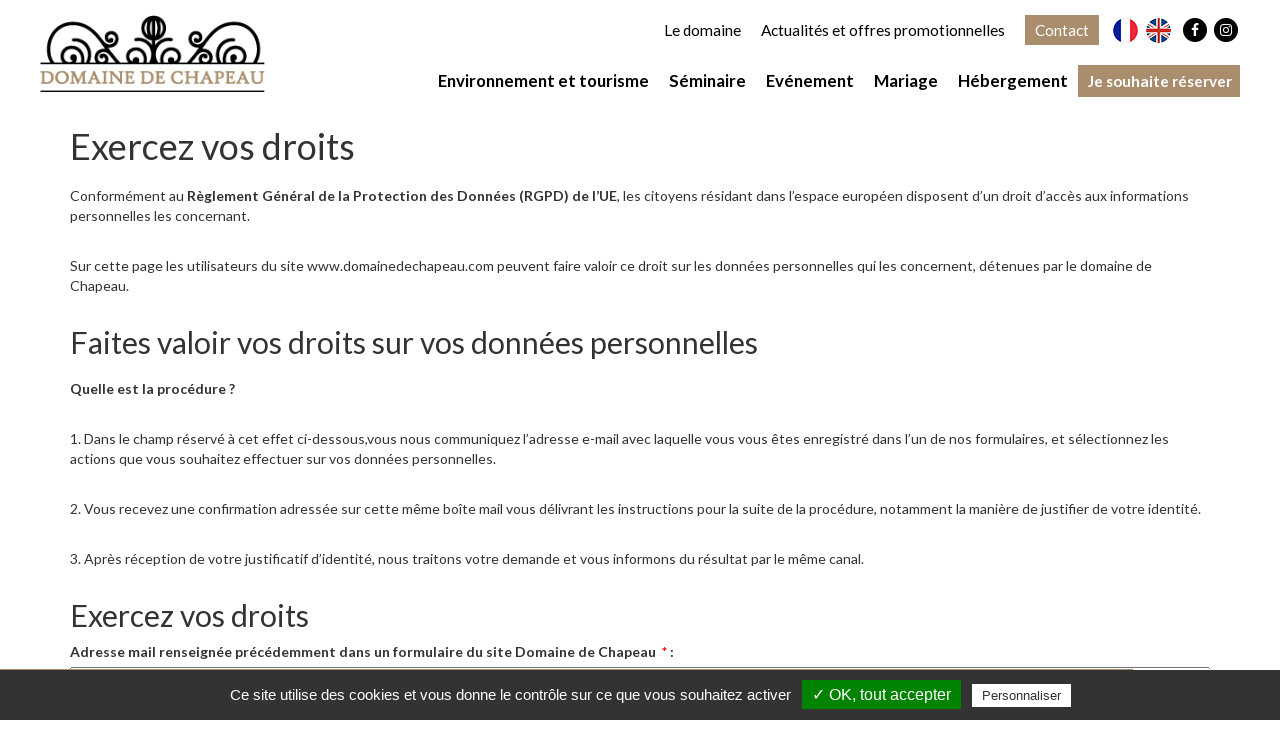

--- FILE ---
content_type: text/html; charset=utf-8
request_url: https://www.domainedechapeau.com/exercez-vos-droits/
body_size: 4615
content:
<!DOCTYPE html>
<html xmlns="http://www.w3.org/1999/xhtml" xml:lang="fr" lang="fr">
	<head>
		<meta name="viewport" content="width=device-width, initial-scale=1">
			<title>Exercez vos droits  | Domaine de Chapeau</title>
			
			<link rel="stylesheet" type="text/css" href="/modeles/fr/domaineDeChapeau/css/styles.css?mtime=1554902698" media="screen" title="Normal" /><link rel="stylesheet" type="text/css" href="/core/2.16y/css_public/fr/DefaultSkins1.5/css/print.css?mtime=1634904493" media="print" title="Normal" /><link rel="stylesheet" type="text/css" href="/common_scripts/tarteaucitron/1.2/css/tarteaucitron.css" media="screen" title="Normal" /><link rel="alternate" type="application/rss+xml" href="https://www.domainedechapeau.com/exercez-vos-droits/33-feedcomments-rss2.0.rdf" title="rss feed" />
			<script src="/script-jquery-2.1.3" type="text/javascript"></script>
<script src="/script-jquery-migrate" type="text/javascript"></script>
<script src="/script-jquery-stars" type="text/javascript"></script>
<script src="/core/2.16y/js/wom.js" type="text/javascript"></script>
<script src="/common_scripts/tarteaucitron/1.2/tarteaucitron.js" type="text/javascript"></script>
<script src="/common_scripts/tarteaucitron/1.2/header.js" type="text/javascript"></script>
			<link rel="amphtml" href="/exercez-vos-droits/?amp=1" /><meta property="twitter:title" content="Exercez vos droits" />
<meta property="og:title" content="Exercez vos droits" />
<meta property="name" content="Exercez vos droits" />
<meta property="og:url" content="https://www.domainedechapeau.com/exercez-vos-droits/" />
<meta property="url" content="https://www.domainedechapeau.com/exercez-vos-droits/" />
<meta property="og:type" content="article" />
<meta property="fb:pages" content="" /><link rel="canonical" href="https://www.domainedechapeau.com/exercez-vos-droits/" />
		<meta http-equiv="Content-Type" content="application/xhtml+xml; charset=utf-8" />
		
		<link href="https://fonts.googleapis.com/css?family=Lato:300,400,700" rel="stylesheet" />
		<link href="/scripts/slick/slick.css" rel="stylesheet" />
		<link rel="stylesheet" type="text/css" href="//cdnjs.cloudflare.com/ajax/libs/cookieconsent2/3.0.3/cookieconsent.min.css" />
		<script src="//cdnjs.cloudflare.com/ajax/libs/cookieconsent2/3.0.3/cookieconsent.min.js"></script>
		<!--[if lt IE 9]><script src="http://html5shiv.googlecode.com/svn/trunk/html5.js"></script><![endif]-->
    	<!--[if lte IE 8]><script type="text/javascript" src="/common_scripts/selectivizr-min.js"></script><![endif]-->
	
<!-- Google Tag Manager -->
		<script>(function(w,d,s,l,i){w[l]=w[l]||[];w[l].push({'gtm.start':
		new Date().getTime(),event:'gtm.js'});var f=d.getElementsByTagName(s)[0],
		j=d.createElement(s),dl=l!='dataLayer'?'&l='+l:'';j.async=true;j.src=
		'https://www.googletagmanager.com/gtm.js?id='+i+dl;f.parentNode.insertBefore(j,f);
		})(window,document,'script','dataLayer','GTM-K9JT8P2Z');</script>
		<!-- End Google Tag Manager --><script>
			window.hasOwnProperty('dataLayer') || (dataLayer = []);dataLayer.push({"event":"form","form_id":"5","form_title":"Exercez vos droits","form_step":"form-display-0","form_fields":[]});
			</script></head>
	<body class="layoutContent exercez_vos_droits"><!-- Google Tag Manager (noscript) -->
		<noscript><iframe src="https://www.googletagmanager.com/ns.html?id=GTM-K9JT8P2Z"
		height="0" width="0" style="display:none;visibility:hidden"></iframe></noscript>
		<!-- End Google Tag Manager (noscript) -->
		<div id="page">
			
			<header>
				<div class="container-fluid">
					<div class="header--logo">
						<a href="/" hreflang="fr" title="Domaine de chapeau" class="LinkIn"><img src="/images/logo-domaine-de-chapeau.png" alt="Domaine de Chapeau"></a>
					</div>
					<div id="header--top">
						<div class="navbar-header">
    <button type="button" data-target="#navbarCollapse" data-toggle="collapse" class="navbar-toggle">
        <span class="sr-only">Toggle navigation</span>
        <span class="icon-bar"></span>
        <span class="icon-bar"></span>
        <span class="icon-bar"></span>
    </button>
</div>
    <nav id="navbarCollapse" role="navigation" class="collapse navbar">
          <ul class="nav navbar-nav">
              <li class="dropdown defaultmenu le_domaine">
                <a href="/le-domaine/" title="Le domaine" class="LinkIn">Le domaine</a>
            </li>
              <li class="dropdown defaultmenu test">
                <a href="/actualites-et-offres-promotionnelles/" title="Actualités et offres promotionnelles" class="LinkIn">Actualités et offres promotionnelles</a>
            </li>
              <li class="dropdown defaultmenu mcontact">
                <a href="/contact/" title="Contact" class="LinkIn">Contact</a>
            </li>
        </ul>
    </nav>

					</div>
					<div id="header--bottom">
						<div class="wReservation">
			<a href="/contact/" hreflang="fr" title="Je souhaite réserver" class="LinkIn">Je souhaite r&eacute;server</a>

</div>
<div class="wRaccourcisTop">
				<a href="/le-domaine/#environnement" class="LinkIn default environnement_et_tourisme">Environnement et tourisme</a>
				<a href="/le-domaine/#seminaire" class="LinkIn default seminaire">Séminaire</a>
				<a href="/le-domaine/#evenement" class="LinkIn default evenement">Evénement</a>
				<a href="/le-domaine/#mariage" class="LinkIn default mariage">Mariage</a>
				<a href="/le-domaine/#hebergement" class="LinkIn default hebergement">Hébergement</a>
</div>
<div class="wLangues">
		<span id="lfr"><a href="/fr/exercez-vos-droits/" hreflang="fr" title="Version Francaise">Version Francaise</a></span>
<span id="len"><a href="/en/exercez-vos-droits/" hreflang="en" title="Version Anglaise">Version Anglaise</a></span>
</div>
<div class="wReseauSocial">
		<a href="https://www.facebook.com/domainedechapeau/" target="_blank" class="LinkOut">
<span class="fa-stack ">
  <i class="fa fa-circle fa-stack-2x"></i>
  <i class="fa fa-facebook fa-stack-1x fa-inverse"></i>
</span>
</a>

<a href="https://www.instagram.com/domainedechapeau/" target="_blank" class="LinkOut">
<span class="fa-stack ">
  <i class="fa fa-circle fa-stack-2x"></i>
  <i class="fa fa-instagram fa-stack-1x fa-inverse"></i>
</span>
</a>
</div>

					</div>
				</div>
			</header>
			

			
			 <div id="wrapper">
				 <div class="container-fluid">
					 
					 	
					 	
					 				
					 				
					 				<div id="content">
	  	
		<div id="text">
			<div class="container">
	
		
<div class="elementTitle ">
	<h1>Exercez vos droits</h1>
</div>	


	
		
<div class="elementText ">
	  <div>
	    
	      <div class="structured_text_semantique_text">
	        <p>Conform&eacute;ment au&nbsp;<strong>R&egrave;glement G&eacute;n&eacute;ral de la Protection des Donn&eacute;es (RGPD) de l&rsquo;UE</strong>, les citoyens r&eacute;sidant dans l&rsquo;espace europ&eacute;en disposent d&rsquo;un droit d&rsquo;acc&egrave;s aux informations personnelles les concernant.</p>

<p>Sur cette page les utilisateurs du site www.domainedechapeau.com&nbsp;peuvent faire valoir ce droit sur les donn&eacute;es personnelles qui les concernent, d&eacute;tenues par le domaine de Chapeau.</p>

<h2>Faites valoir vos droits sur vos donn&eacute;es personnelles</h2>

<p><strong>Quelle est la proc&eacute;dure ?</strong></p>

<p>1. Dans le champ r&eacute;serv&eacute; &agrave; cet effet ci-dessous,vous nous communiquez l&rsquo;adresse e-mail avec laquelle vous vous &ecirc;tes enregistr&eacute; dans l&rsquo;un de nos formulaires, et s&eacute;lectionnez les actions que vous souhaitez effectuer sur vos donn&eacute;es personnelles.</p>

<p>2. Vous recevez une confirmation adress&eacute;e sur cette m&ecirc;me bo&icirc;te mail vous d&eacute;livrant les instructions pour la suite de la proc&eacute;dure, notamment la mani&egrave;re de justifier de votre identit&eacute;.</p>

<p>3. Apr&egrave;s r&eacute;ception de votre justificatif d&rsquo;identit&eacute;, nous traitons votre demande et vous informons du r&eacute;sultat par le m&ecirc;me canal.</p>

	      </div>
	      
	  </div>
</div>	


	
		
<div class="elementForm ">
	
<div class="formulaire">
<h2>Exercez vos droits</h2>

<form method="post" action="/exercez-vos-droits/" id="formpersonnalise5" enctype="multipart/form-data">
	<fieldset>
		
		<div class="form-group">
			<label for="field47id">
				Adresse mail renseignée précédemment dans un formulaire du site Domaine de Chapeau
				&nbsp;<span class="obligatory">*</span> :
			</label>
			<input type="text" name="field47" id="field47id" class="w100 pr05 pl05"  />
		</div>
		
		<div class="form-group">
			<label for="field48">
				Action(s) que je souhaite exercer sur mes données personnelles
				&nbsp;<span class="obligatory">*</span> :
			</label>
			<select name="field48[]" id="field48" class="w100" >
		<option value="" >&nbsp;</option>
		<option value="Reprendre mon consentement sur l'utilisation de mes données personnelles">Reprendre mon consentement sur l'utilisation de mes données personnelles</option>
		<option value="Demander l'effacement de mes données personnelles">Demander l'effacement de mes données personnelles</option>
		<option value="Demander la rectification de mes données personnelles">Demander la rectification de mes données personnelles</option>
		<option value="Demander la portabilité de mes données personnelles">Demander la portabilité de mes données personnelles</option>
</select>
		</div>
		
		<div class="form-check">
			<input type="checkbox" name="field49" id="field49" value="1" class="form-check-input"  />
			<label for="field49" class="form-check-label">
				Je certifie donner mon consentement quant au traitement et à l'utilisation des informations communiquées via ce formulaire dans le cadre exclusif d'échanges professionnels.
				&nbsp;<span class="obligatory">*</span>
			</label>
		</div>
	</fieldset>
		<div id="captcha">



							
	<div id="html_element"></div>
				<input type="hidden" name="recaptcha_challenge_field" value="1" />
				<input type="hidden" name="recaptcha_response_field" value="1" />
				<script type="text/javascript">
				<!--

				function onRecaptchaLoadCallback()
				{
					grecaptcha.render('html_element', {
					          'sitekey' : '6LdByUMUAAAAALFQeSEXYMEgRrU8LQvAdzTKQUY4',
					          'theme'   : 'light'
					        });
				}
				//-->
				</script>

		</div>
	<div class="clear">&nbsp;</div>
	<div class="submit">
		<input type="submit" name="submit" id="submitid" value="Valider" class="valid" />
		<input type="reset" name="reset" id="reset" value="Annuler" class="valid" />
	</div>
	<input type="hidden" name="form_submit" value="true" />
</form>

</div>

</div>	


</div>

		</div>

</div>

					 		
					 	
					 

				 </div>
			</div>
			
		</div>

		
		<footer id="footer" >
			<div class="select"><i class="fa fa-angle-double-up"></i></div>
			<div id="footerInner">

				<div class="container">
						
						<div class="wMenu-bas col-sm-4">
			<a href="/le-domaine/#environnement" title="Environnement et tourisme" class="LinkIn default environnement_et_tourisme"><span>Environnement et tourisme</span></a><br />
			<a href="/le-domaine/#seminaire" title="Séminaire" class="LinkIn default seminaire"><span>Séminaire</span></a><br />
			<a href="/le-domaine/#evenement" title="Evénement" class="LinkIn default evenement"><span>Evénement</span></a><br />
			<a href="/le-domaine/#mariage" title="Mariage" class="LinkIn default mariage"><span>Mariage</span></a><br />
			<a href="/le-domaine/#hebergement" title="Hébergement" class="LinkIn default hebergement"><span>Hébergement</span></a><br />
</div>
<div class="wInfosContact col-sm-4 ">
			<p><span style="font-size:16px;"><strong>Domaine de Chapeau</strong></span><br />
Route de Ballon - 72190 Neuville-sur-Sarthe<br />
T&eacute;l : 02 43 29 17 94 - 06 12 11 37 05<br />
E-mail : contact@domainedechapeau.com</p>

</div>
<div class="col-sm-4 wMenu-2">
			<a href="/actualites-et-offres-promotionnelles/" title="Actualités et offres promotionnelles" class="LinkIn default test"><span>Actualités et offres promotionnelles</span></a><br />
			<a href="/contact/" title="Contact" class="LinkIn default mcontact"><span>Contact</span></a><br />
			<a href="/mentions-legales/" title="Mentions légales" class="LinkIn default mentions_legales"><span>Mentions légales</span></a><br />
</div>

				</div>
			</div>
			<div id="signature">
				<div class="container text-center">
					<div class="inblM mt05 mr10">@ Domaine de Chapeau - <a href="/mentions-legales/" title="Mentions légales" class="LinkIn">Mentions légales</a> - <a href="https://www.lcom-agence.com" target="_blank" title="Lcom, agence de création de sites internet" class="LinkOut"><img src="/media/conception_et_realisation_lcom.svg" alt="Lcom, agence de création de sites internet" height="12" style="margin-bottom: 2px;">
</a></div>
				</div>
			</div>
		</footer>
		

		
		<div id="overDiv" class="modal"></div>
		

		
		
		
		<script src="/scripts/slick/slick.min.js"></script>
		<script src="/modeles/fr/domaineDeChapeau/scripts/bootstrap/bootstrap.extended.js"></script>
		<script src="/modeles/fr/domaineDeChapeau/scripts/bootstrap/bootstrap.js"></script>
		<script src="/modeles/fr/domaineDeChapeau/scripts/scripts.js"></script>
		<script defer src="https://use.fontawesome.com/06d74065aa.js"></script>
	<script type="text/javascript">
				<!--
					// E-majine Multi Recaptcha Manager
		(function($, sitekey) {
			var oldJquery = parseFloat($.fn.jquery) <= 1.8;
			var onEvent  = oldJquery ? 'bind' : 'on';
			var offEvent = oldJquery ? 'unbind' : 'off';
			$(window)[onEvent]('load', function() {
				// Wait for recaptcha available
				var interval = setInterval(function() {
					if (typeof grecaptcha != 'undefined' && typeof grecaptcha['render'] == 'function') {
						clearInterval(interval);
						// Lookup for recaptcha form
						$('form input[name=recaptcha_challenge_field]').closest('form').each(function() {
							// Catch submit event to execute recaptcha
							var form = $(this)[onEvent]('submit.recaptcha', function(e) {  });
							// Make recaptcha in a DIV placeholder in form.
							// The callback send the form if recaptcha is valid
							var widget = grecaptcha.render($('#html_element', form).addClass('recaptchaPlaceholder')[0], {
								'sitekey'     : sitekey,
								'theme'  : 'light',
								'callback'    : function(token) {
									$('.g-recaptcha-response', form).val(token);
									if ($.trim(token) == '') {
										grecaptcha.reset(widget);
									} else {
										
									}
								}
							});
						});
					}
				} , 300);
			});
		})(jQuery, '6LdByUMUAAAAALFQeSEXYMEgRrU8LQvAdzTKQUY4')
				//-->
				</script><script type="text/javascript">
				<!--
					(tarteaucitron.job = tarteaucitron.job || []).push("recaptcha");(tarteaucitron.job = tarteaucitron.job || []).push("recaptcha");var tarteaucitronForceLanguage = "fr"
				//-->
				</script></body>
</html>


--- FILE ---
content_type: text/css
request_url: https://www.domainedechapeau.com/modeles/fr/domaineDeChapeau/css/styles.css?mtime=1554902698
body_size: 9031
content:
@charset "utf-8";
@import url(bootstrap.css);
@import url(bootstrap-theme.css);
/* ------------------------------------------------------------- */

/*                                                               */

/* Sommaire                                                      */

/*                                                               */

/*  1 - Composants                                               */

/*  2 - Balises titres + liens                                   */

/*  3 - Structure générale                                       */

/*  4 - Navigation                                               */

/*  5 - Modules                                                  */

/*  6 - Widgets                                                  */

/*  7 - Formulaires                                              */

/*  8 - Diaporama                                                */

/*  9 - Googlemap                                                */

/* 10 - Spécifique                                               */

/*  X - Tricks                                                   */

/*  X - Fancy Box                                                */

/*                                                               */

/* ------------------------------------------------------------- */

/* ---------------------------------------- */

/* 1 - Components                           */

/* ---------------------------------------- */

.btn a:hover, .btn a {
  text-decoration: none;
}

.btn-primary a:hover, .btn-primary a {
  color: #FFF;
}

.list-group-item.active a {
  color: #FFF;
}

/* ---------------------------------------- */

/* 2 - Balises titres + liens               */

/* ---------------------------------------- */

h2>a {
  color: inherit;
  text-decoration: none;
}

h2>a:hover {
  color: #428bca;
  text-decoration: none;
}

/* ---------------------------------------- */

/* 3 - Structure générale                   */

/* ---------------------------------------- */

#signature {
  color: #000;
  text-decoration: none;
  text-align: center;
  width: 100%;
  display: block;
  padding: 5px 0;
  font-size: 11px;
  line-height: 20px;
}

/* ---------------------------------------- */

/* 4 - Navigation                           */

/* ---------------------------------------- */

@media screen and (min-width: 768px) {
  .dropdown-submenu {
    position: relative;
  }
  .dropdown-submenu>.dropdown-menu {
    top: 0;
    left: 100%;
    margin-top: -6px;
    margin-left: -1px;
    border-radius: 0 6px 6px 6px;
    -moz-border-radius: 0 6px 6px;
    -webkit-border-radius: 0 6px 6px 6px;
  }
  .dropdown-submenu:hover>.dropdown-menu {
    display: block;
  }
  .dropdown-submenu>a:after {
    content: " ";
    float: right;
    display: block;
    width: 0;
    height: 0;
    margin-top: 5px;
    margin-right: -10px;
    border-color: transparent;
    border-style: solid;
    border-width: 5px 0 5px 5px;
    border-left-color: #ccc;
  }
  .dropdown-submenu:hover>a:after {
    border-left-color: #fff;
  }
  .dropdown-submenu.pull-left {
    float: none;
  }
  .dropdown-submenu.pull-left>.dropdown-menu {
    left: -100%;
    margin-left: 10px;
    border-radius: 6px 0 6px 6px;
    -moz-border-radius: 6px 0 6px 6px;
    -webkit-border-radius: 6px 0 6px 6px;
  }
  .navbar-brand {
    display: none;
  }
  .sidebar-nav {
    padding: 9px 0;
  }
  .dropdown-menu .sub-menu {
    position: absolute;
    left: 100%;
    top: 0;
    margin-top: -1px;
    visibility: hidden;
  }
  .dropdown-menu li:hover>.sub-menu {
    visibility: visible;
  }
  .dropdown:hover>.dropdown-menu {
    display: block;
  }
  .nav-tabs .dropdown-menu, .nav-pills .dropdown-menu, .navbar .dropdown-menu {
    margin-top: 0;
  }
  .navbar .sub-menu:before {
    left: -7px;
    top: 10px;
    border-bottom: 7px solid transparent;
    border-left: none;
    border-right: 7px solid rgba(0, 0, 0, 0.2);
    border-top: 7px solid transparent;
  }
  .navbar .sub-menu:after {
    top: 11px;
    left: -6px;
    border-top: 6px solid transparent;
    border-left: none;
    border-right: 6px solid #fff;
    border-bottom: 6px solid transparent;
  }
}

@media screen and (max-width: 992px) {
  nav>div>ul>li>a {
    font-size: 9pt !important;
  }
}

@media screen and (max-width: 767px) {
  .navbar-brand {
    display: block;
  }
}

.pager a#active {
  font-weight: bold;
}

/* ---------------------------------------- */

/* 5 - Modules                              */

/* ---------------------------------------- */

/* Article */

article img {
  width: 100%
}

.intext_left {
  float: left;
  margin: 0 40px 40px 0;
}

.intext_right {
  float: right;
  margin: 0 40px 40px;
}

.above_center, .below_center {
  text-align: center;
}

.above_right, .below_right {
  text-align: right;
}

.above_left, .below_left {
  text-align: left;
}

.lead {
  margin: 40px 0;
}

.text {
  font-size: 13pt;
  font-family: "Helvetica Neue", Helvetica, Arial, sans-serif;
  font-weight: 300;
}

.text p {
  padding: 0;
}

@media screen and (max-width: 767px) {
  .text {
    font: 300 11pt "Helvetica Neue", Helvetica, Arial, sans-serif;
  }
}

/* Calendrier */

.calendar {
  margin-bottom: 0;
  border: 1px solid #ccc;
}

.calendar caption {
  padding: 5px 0;
  color: #fff;
  background: #428bca;
}

.calendar thead {
  background: #eee;
}

.calendar.table>tbody>tr>td {
  height: 40px;
  padding: 0;
  line-height: 0;
  background: #fff;
  text-align: center;
}

.calendar>tbody td a {
  display: block;
  height: 40px;
  padding: 0 8px;
  line-height: 40px;
}

.calendar tbody td a:hover {
  background-color: #d9edf7;
}

.calendar tbody td.today {
  font-weight: bold;
}

.calendar tbody td.today a {
  color: #fff;
  background: #428bca;
}

.calendar.table>tbody>tr>td.no_day {
  background: #f6f6f6;
}

/* News */

.thumbnail img {
  min-width: 100%;
}

.ratings form>div>div {
  width: 100%;
}

.caption img {
  width: 100%;
}

/* Blog */

.confirmMsg {
  padding: 0 10px;
  margin-bottom: 10px;
  height: 30px;
  line-height: 30px;
  color: #39c12a;
  background-color: rgba(57, 193, 42, .1);
}

.authorMetas {
  font-size: 0.9em;
}

#authorBillet .googleplus, #authorBillet .twitter, #authorBillet .siteweb {
  display: inline-block;
  width: 20px;
  height: 20px;
  margin: 0 2px;
  background: url(/common_images/community/community_pictos.png) 0 -540px no-repeat;
  text-indent: -9999px;
  cursor: pointer;
}

#authorBillet .twitter {
  background-position: -20px -540px;
}

#authorBillet .siteweb {
  background-position: -40px -540px;
}

#authorBillet .googleplus:hover {
  background-position: 0 -520px;
}

#authorBillet .twitter:hover {
  background-position: -20px -520px;
}

#authorBillet .siteweb:hover {
  background-position: -40px -520px;
}

/* Notation */

.ui-stars-star {
  float: left;
  display: block;
  width: 20px;
  height: 20px;
  font-size: 0;
  background: url("../images/star-off.png") no-repeat -2px 0;
}

.ui-stars-star:nth-child(even) {
  background-position: -10px 0;
}

.ui-stars-star-on {
  background: url("../images/star-on.png") no-repeat -2px 0;
}

.ui-stars-star-hover {
  background: url("../images/star-on.png") no-repeat -2px 0;
}

.rating-stars {
  display: inline-block;
  height: 15px;
}

.nb_ratings {
  color: #737373;
}

.rating-value {
  margin-left: 20px;
}

/* Annuaire */

.directoryEntryTags .glyphicon, .postTags .glyphicon {
  font-size: 14px;
}

.directoryEntryTagsLink, .postTags>.postTag {
  display: inline-block;
  height: 24px;
  padding: 0 10px;
  font-size: 12px;
  line-height: 24px;
  color: #aaa;
  background: #eee;
  border: 1px solid #ddd;
  border-radius: 3px;
  cursor: pointer;
}

.directoryEntryTagsLink:hover {
  color: #fff;
  text-decoration: none;
  background: #428bca;
  border-color: #428bca;
}

/* ---------------------------------------- */

/* 6 - Widgets                              */

/* ---------------------------------------- */

aside .widget {
  padding: 10px;
}

#wrapperInner .widget {
  margin-bottom: 20px;
}

/* RSS */

.widgetRssItemTitle {
  font-size: 24px;
  margin-top: 20px;
  margin-bottom: 10px;
}

/* Auteurs */

.pageElement .widgetBlogAuthors ul {
  list-style-type: none;
  padding: 0;
}

.pageElement .widgetBlogAuthors ul li {
  display: inline-block;
}

.pageElement .widgetBlogAuthors ul li a {
  display: inline-block;
  padding: 0 10px;
  line-height: 30px;
  border: 1px solid #999;
  border-radius: 5px;
}

/* Calendrier */

.widgetCalendar .calendar.table>tbody>tr>td {
  line-height: 40px;
  border: none;
}

#wrapperInner .widgetCalendar .calendar {
  width: 260px;
}

#wrapperInner .size1_3 .widgetCalendar .calendar, #wrapperInner .size1_4 .widgetCalendar .calendar, #wrapperInner .size1_5 .widgetCalendar .calendar, #wrapperInner .size1_6 .widgetCalendar .calendar, #wrapperInner .size1_7 .widgetCalendar .calendar, #wrapperInner .size1_8 .widgetCalendar .calendar {
  width: 100%;
}

/* Mise en avant de billets */

aside .widgetHighlightPosts .col-sm-6 {
  width: 100%;
}

aside .widgetHighlightPosts .widgetHighlightDescription {
  padding: 10px 0 0;
}

aside .widgetHighlightPosts .borderTop, aside .widgetHighlightPosts .widgetHighlightRating, aside .widgetHighlightPosts .widgetHighlightCommentsLink, .size1_3 .widgetHighlightRating label, .size1_4 .widgetHighlightRating label, .size1_5 .widgetHighlightRating label, .size1_6 .widgetHighlightRating label, .size1_7 .widgetHighlightRating label, .size1_8 .widgetHighlightRating label {
  display: none;
}

.widgetRssItem .widgetRssItemDate, .widgetHighlightPosts .widgetHighlightDate {
  padding-bottom: 10px;
  color: #999;
}

.pageElement .widgetHighlightPosts .widgetHighlightThumbnail {
  margin-bottom: 10px;
}

.pageElement .widgetHighlightPosts .linksmore+div {
  margin-top: 10px;
}

.size1_3 .widgetHighlightRating, .size1_3 .widgetHighlightCommentsLink, .size1_4 .widgetHighlightRating, .size1_4 .widgetHighlightCommentsLink, .size1_5 .widgetHighlightRating, .size1_5 .widgetHighlightCommentsLink, .size1_6 .widgetHighlightRating, .size1_6 .widgetHighlightCommentsLink, .size1_7 .widgetHighlightRating, .size1_7 .widgetHighlightCommentsLink, .size1_8 .widgetHighlightRating, .size1_8 .widgetHighlightCommentsLink {
  padding-top: 5px;
}

/* Widget Annuaire - Recherche avancée */

.directoryAdvancedSearch .dateElement .form-control {
  display: inline-block;
  width: auto;
}

.directoryAdvancedSearch .dateElement label {
  font-weight: normal;
}

.directoryAdvancedSearch .dateElement span {
  position: absolute;
  top: 10px;
  right: 10px;
  display: block;
  cursor: pointer;
  -ms-filter: "progid:DXImageTransform.Microsoft.Alpha(Opacity=30)";
  filter: alpha(opacity=30);
  -moz-opacity: .3;
  opacity: .3;
  -webkit-transition: all .2s ease-out;
  -moz-transition: all .2s ease-out;
  -o-transition: all .2s ease-out;
  transition: all .2s ease-out;
}

.directoryAdvancedSearch .dateElement span:hover {
  color: #428bca;
  -ms-filter: "progid:DXImageTransform.Microsoft.Alpha(Opacity=100)";
  filter: alpha(opacity=100);
  -moz-opacity: 1;
  opacity: 1;
}

/* Widget Annuaire - Publier des fiches */

.boxdirectories>div {
  float: none;
}

/* Widget de connexion */

.socialNetworkConnect {
  padding-top: 10px;
}

a.facebookConnect, a.twitterConnect, a.googleConnect {
  display: inline-block;
  vertical-align: top;
  padding: 0 10px 0 0;
  height: 31px;
  font: normal 12px/30px 'Roboto', 'Lucida Grande', Arial, sans-serif;
  color: #fff;
  text-decoration: none;
  cursor: pointer;
  background: #5f78ab;
  border: 1px solid #405a91;
  border-radius: 3px;
  -moz-border-radius: 3px;
  -webkit-border-radius: 3px;
}

a.twitterConnect {
  background-color: #55acee;
  border-color: #4998d5;
}

a.googleConnect {
  background-color: #cc3732;
  border-color: #b62b26;
}

a.facebookConnect:hover {
  background-color: #6895c4;
}

a.twitterConnect:hover {
  background-color: #6bcbf8;
}

a.googleConnect:hover {
  background-color: #e94d48;
}

a.facebookConnect .iconSocialNetwork, a.twitterConnect .iconSocialNetwork, a.googleConnect .iconSocialNetwork {
  display: inline-block;
  vertical-align: top;
  width: 30px;
  height: 30px;
  background: url(/common_images/skins/DefaultSkins1.5/icon_socialNetworks.png) 0 0 no-repeat;
}

a.twitterConnect .iconSocialNetwork {
  background-position: -30px 0;
}

a.googleConnect .iconSocialNetwork {
  background-position: -60px 0;
}

a.facebookConnect>span, a.twitterConnect>span, a.googleConnect>span {
  display: inline-block;
  vertical-align: top;
  padding-left: 10px;
}

a.facebookConnect>span {
  border-left: 1px solid #405a91;
}

a.twitterConnect>span {
  border-left: 1px solid #4998d5;
}

a.googleConnect>span {
  border-left: 1px solid #b62b26;
}

a.googleConnect iframe {
  display: none;
}

/* Newsletter */

.mailingSubscribe, .mailingSubscribeSuccess {
  text-align: center;
}

.mailingSubscribe:before, .mailingSubscribeSuccess:before {
  content: '\e013';
  display: block;
  vertical-align: middle;
  width: 100px;
  height: 100px;
  margin: 10px auto 30px;
  font-family: 'Glyphicons Halflings';
  font-style: normal;
  font-weight: normal;
  font-size: 4rem;
  line-height: 98px;
  color: #fff;
  text-align: center;
  background-color: #428bca;
  border-radius: 50%;
  -webkit-font-smoothing: antialiased;
  -moz-osx-font-smoothing: grayscale;
}

/* Widget météo */

.weatherForecast {
  padding-top: 20px;
  overflow: hidden;
}

.weatherTown .item, .weatherForecast .item {
  position: relative;
  float: left;
  padding: 10px 10px 10px 80px;
  border-right: 1px solid #ccc;
}

.weatherTown .item:last-child, .weatherForecast .item:last-child {
  border: none;
}

.weatherTown .itemPicture, .weatherForecast .itemPicture {
  position: absolute;
  top: 0;
  left: 0;
  z-index: 2;
  width: 80px;
  text-align: center;
}

/* ---------------------------------------- */

/* 7 - Formulaire                           */

/* ---------------------------------------- */

form .row {
  margin-right: 0;
  margin-left: 0;
}

.help-block>p {
  padding: 0;
  color: #aaa;
}

.has-error .errorForm, .error .errorForm, .loginError {
  font-size: 9pt;
  color: #a94442;
}

.error {
  color: #a94442;
}

.error .form-control {
  border-color: #a94442;
  -webkit-box-shadow: inset 0 1px 1px rgba(0, 0, 0, 0.075);
  box-shadow: inset 0 1px 1px rgba(0, 0, 0, 0.075);
}

.loginError {
  padding: 0 5px;
  margin-bottom: 10px;
  line-height: 20px;
  border: 1px solid #a94442;
}

.multi_checkbox, .multi_radio {
  display: block;
  padding: 2px 5px !important;
}

.multi_checkbox input[type="checkbox"], .multi_radio input[type="radio"] {
  display: inline-block;
  margin-right: 5px;
}

.other ul {
  display: inline-block;
  list-style-type: none;
}

.obligatory {
  color: red;
}

.form-group:last-child {
  margin-bottom: 0;
}

/* Champ Select avec visuels */

.selectWithVisual .row {
  position: relative;
  display: inline-block;
}

.selectWithVisual .row input[type="checkbox"] {
  position: absolute;
  bottom: 0;
  right: 0;
  visibility: hidden;
}

.selectWithVisual .row img {
  padding: 5px;
}

.selectWithVisual .row img:hover {
  background: #9bccf7;
}

.selectWithVisual .row img.selected {
  background: #428bca;
}

.selectWithVisual .row label>.glyphicon {
  position: absolute;
  top: 0;
  left: 0;
  z-index: 3;
  display: none;
  padding: 10px;
  color: #fff;
  background: #428BCA;
}

.selectWithVisual .row label>.label {
  display: none;
}

/* Champ Calendrier */

.insertDate {
  position: absolute;
  top: 9px;
  right: 10px;
}

#overDiv.calendar {
  margin: 0 0 0 -300px;
}

.btn-primary {
  margin: 10px 0;
}

.form_creator_header {
  padding: 10px 0 0;
  margin-bottom: 20px;
  border-bottom: 2px solid #999;
}

.form_creator_footer {
  padding: 10px 0;
}

legend {
  margin-bottom: 10px;
}

.formQcmLegend {
  padding: 5px;
  border: 1px solid #ccc;
}

#formsQcm ul {
  padding: 10px 0 10px 20px;
}

#formsQcm ul li {
  padding: 2px 0;
}

#formsQcm ul li span, .formQcmLegend span {
  display: inline-block;
  padding: 0 5px;
  font-size: 12px;
  line-height: 20px;
  color: #fff;
  background: #ee4736;
  border-radius: 3px;
  -moz-border-radius: 3px;
  -webkit-border-radius: 3px;
}

.formQcmLegend span {
  margin-right: 5px;
}

#formsQcm ul li.good span, .formQcmLegend .good {
  background: #60c24a;
}

/* Datepicker */

.ui-datepicker {
  padding: 20px;
  background: #fff;
  border-radius: 6px;
  -moz-border-radius: 6px;
  -webkit-border-radius: 6px;
  box-shadow: 0 0 7px rgba(0, 0, 0, .2);
}

.ui-datepicker-header {
  height: 40px;
  background: #eee;
}

.ui-datepicker-next, .ui-datepicker-prev {
  float: left;
  display: inline-block;
  width: 40px;
  height: 40px;
  font: normal 100 20px 'Glyphicons Halflings';
  font-style: normal;
  font-weight: 100;
  line-height: 14px;
  text-align: center;
  cursor: pointer;
  -webkit-font-smoothing: antialiased;
  -moz-osx-font-smoothing: grayscale;
}

.ui-datepicker-next {
  float: right;
}

.ui-datepicker-prev span, .ui-datepicker-next span {
  display: block;
  text-indent: -9999px;
}

.ui-datepicker-prev:after {
  content: "\e079";
}

.ui-datepicker-next:after {
  content: "\e080";
}

.ui-datepicker-next:hover, .ui-datepicker-prev:hover {
  color: #fff;
  text-decoration: none;
  background: #428bca;
}

.ui-datepicker-title {
  line-height: 40px;
  text-align: center;
}

.ui-datepicker-title select {
  margin: 0 5px;
}

.ui-datepicker-calendar {
  border: 1px solid #ccc;
}

.ui-datepicker-calendar thead {
  height: 40px;
  padding: 0 8px;
  line-height: 40px;
  background: #eee;
  border-top: 1px solid #ccc;
  border-bottom: 2px solid #ccc;
}

.ui-datepicker-calendar thead th {
  padding: 0 8px;
  text-align: center;
}

.ui-datepicker tr>td {
  height: 40px;
  padding: 0;
  line-height: 0;
  border-bottom: 1px solid #ccc;
}

.ui-datepicker tr>td.ui-state-disabled {
  background: #f6f6f6;
}

.ui-datepicker tr>td a {
  display: block;
  height: 40px;
  padding: 0 8px;
  font-size: 12pt;
  line-height: 40px;
  text-align: center;
}

.ui-datepicker tr>td a:hover {
  background-color: #d9edf7;
}

.ui-datepicker tr>td a.ui-state-active {
  color: #fff;
  background: #666;
}

.ui-datepicker tr>td.ui-datepicker-today a {
  color: #fff;
  text-decoration: none;
  background: #428bca;
}

/* ---------------------------------------- */

/* 8 - Diaporama                            */

/* ---------------------------------------- */

.diaporamaSimpleSlideshow {
  margin: 20px 0;
}

.diaporamaSlide {
  background: #eee;
}

.diaporamaControlPrev, .diaporamaControlNext {
  padding: 20px;
  margin-top: -30px;
  cursor: pointer;
  line-height: 1;
  background: rgba(0, 0, 0, .4);
  border-radius: 0 8px 8px 0;
  -moz-border-radius: 0 8px 8px 0;
  -webkit-border-radius: 0 8px 8px 0;
  -webkit-transition: all .2s ease-out;
  -moz-transition: all .2s ease-out;
  -o-transition: all .2s ease-out;
  transition: all .2s ease-out;
}

.diaporamaControlNext {
  border-radius: 8px 0 0 8px;
  -moz-border-radius: 8px 0 0 8px;
  -webkit-border-radius: 8px 0 0 8px;
}

.diaporamaControlPrev:hover {
  padding-left: 30px;
  background: rgba(0, 0, 0, .7);
}

.diaporamaControlNext:hover {
  padding-right: 30px;
  background: rgba(0, 0, 0, .7);
}

.diaporamaSimpleSlideshow>div>span {
  display: none;
  width: 40px;
  height: 40px;
  text-indent: -9999px;
}

.diaporamaSimpleSlideshow .diaporamaControlPrev::before, .diaporamaSimpleSlideshow .diaporamaControlNext::before {
  position: relative;
  top: 1px;
  display: inline-block;
  font-family: 'Glyphicons Halflings';
  font-size: 30px;
  font-style: normal;
  font-weight: normal;
  line-height: 1;
  color: #fff;
  -webkit-font-smoothing: antialiased;
  -moz-osx-font-smoothing: grayscale;
}

.diaporamaSimpleSlideshow .diaporamaControlPrev::before {
  content: '\e257';
}

.diaporamaSimpleSlideshow .diaporamaControlNext::before {
  content: '\e258';
}

.diaporamaSimpleSlideshow .diaporamaDots>div {
  position: relative;
  display: inline-block;
  padding: 10px 0;
  line-height: 9px;
  background: #fff;
}

.diaporamaSimpleSlideshow .diaporamaDots>div::before, .diaporamaSimpleSlideshow .diaporamaDots>div::after {
  content: '';
  position: absolute;
  bottom: 0;
  left: -20px;
  display: block;
  width: 0;
  height: 0;
  border-left: 20px solid transparent;
  border-bottom: 30px solid #fff;
}

.diaporamaSimpleSlideshow .diaporamaDots>div::after {
  left: auto;
  right: -20px;
  border-left: none;
  border-right: 20px solid transparent;
}

.diaporamaSimpleSlideshow .diaporamaDots span {
  display: inline-block;
  width: 10px;
  height: 10px;
  margin: 0 3px;
  cursor: pointer;
  text-indent: -9999px;
  border: 1px solid rgb(150, 150, 150);
  border-radius: 5px;
  -moz-border-radius: 5px;
  -webkit-border-radius: 5px;
  -webkit-transition: all .2s ease-out;
  -moz-transition: all .2s ease-out;
  -o-transition: all .2s ease-out;
  transition: all .2s ease-out;
}

.diaporamaSimpleSlideshow .diaporamaDots span:hover, .diaporamaSimpleSlideshow .diaporamaDots span.diaporamaDotActive {
  background: rgba(150, 150, 150, .6);
}

.diaporamaExtra>div {
  display: inline-block;
  padding: 10px;
  color: #222;
  text-align: left;
  background: rgba(255, 255, 255, .8);
}

.diaporamaExtraMiddleLeft, .diaporamaExtraMiddleRight, .diaporamaExtraMiddleCenter {
  padding: 0 70px;
  transform: translateY(-50%);
  -moz-transform: translateY(-50%);
  -webkit-transform: translateY(-50%);
}

.diaporamaExtraTopLeft, .diaporamaExtraTopRight, .diaporamaExtraTopCenter {
  padding: 10px;
}

.diaporamaExtraBottomLeft, .diaporamaExtraBottomRight, .diaporamaExtraBottomCenter {
  padding: 10px 10px 40px;
}

.diaporamaExtraTopCenter, .diaporamaExtraBottomCenter, .diaporamaExtraMiddleCenter, .diaporamaExtra.diaporamaExtraTopCenter>div, .diaporamaExtra.diaporamaExtraBottomCenter>div, .diaporamaExtra.diaporamaExtraMiddleCenter>div {
  text-align: center;
}

.diaporamaExtraTopRight, .diaporamaExtraMiddleRight, .diaporamaExtraBottomRight {
  text-align: right;
}

.diaporamaExtra strong {
  display: block;
}

/* ---------------------------------------- */

/* 9 - Googlemap                            */

/* ---------------------------------------- */

.map .gm-style img {
  max-width: none;
}

.map>div {
  max-width: 100%;
}

/* ---------------------------------------- */

/* 10 - Spécifique                          */

/* ---------------------------------------- */

.monuments {
  margin: 0 -25px;
}

.monumentEntry .map>div {
  margin: 0 !important;
}

.monumentEntryDescription {
  height: 60px;
  text-overflow: ellipsis;
}

.monumentEntryLocalisation {
  color: #999;
}

.monumentEntryLink {
  position: absolute;
  bottom: 0;
  right: 0;
  z-index: 2;
  width: 40px;
  height: 40px;
  font-size: 1.2em;
  line-height: 45px;
  color: #999;
}

.monumentEntryLink:hover {
  color: #fff;
  background-color: #428bca;
  border-color: #428bca;
}

.monumentEntryDetailHeader {
  min-height: 40px;
}

.monumentEntryDetailHeadingLabel {
  position: absolute;
  left: 5%;
  z-index: 2;
  width: 90%;
  margin-top: -40px;
  color: #fff;
  background: #428bca;
}

.monumentEntryDetail h1 {
  margin: 0;
  background: #222;
}

.monumentEntryDetailCity {
  line-height: 40px;
}

.monumentEntryDetailCity span {
  margin-right: 5px;
}

.monumentEntryDetailMap {
  width: 300px;
  border-right: 1px solid #fff;
}

.monumentEntryDetailMainImage {
  width: 840px;
}

.monumentEntryDetailContent {
  padding-top: 50px;
}

.monumentEntryDetailMetas {
  width: 90%;
}

.monumentEntryDetailGallery ul {
  padding-left: 0;
}

.monumentEntryDetailGallery ul:after {
  content: '';
  display: block;
  height: 0;
  visibility: hidden;
  clear: both;
}

.monumentEntryDetailGallery li {
  list-style-type: none;
  float: left;
  padding-right: 10px;
}

.monumentEntryDetailGallery li a {
  display: block;
  padding: 10px;
  border: 1px solid #ccc;
  -webkit-transition: border-color .2s ease-out;
  -moz-transition: border-color .2s ease-out;
  -o-transition: border-color .2s ease-out;
  transition: border-color .2s ease-out;
}

.monumentEntryDetailGallery li a img {
  -webkit-transition: opacity .2s ease-out;
  -moz-transition: opacity .2s ease-out;
  -o-transition: opacity .2s ease-out;
  transition: opacity .2s ease-out;
}

.monumentEntryDetailGallery li a:hover {
  border-color: #428bca;
}

.monumentEntryDetailGallery li a:hover img {
  -ms-filter: "progid:DXImageTransform.Microsoft.Alpha(Opacity=70)";
  filter: alpha(opacity=70);
  -moz-opacity: .7;
  opacity: .7;
}

#leftbar .monumentEntry, #rightbar .monumentEntry {
  padding-right: 0;
  padding-left: 0;
}

#leftbar .monumentEntry, #leftbar .monumentEntry>div>div, #rightbar .monumentEntry, #rightbar .monumentEntry>div>div {
  width: 100% !important;
}

#leftbar .monumentEntry>div>div:first-child, #rightbar .monumentEntry>div>div:first-child {
  display: none;
}

#leftbar .monumentEntry h3, #leftbar .monumentEntryDescription, #rightbar .monumentEntry h3, #rightbar .monumentEntryDescription {
  padding: 0;
}

#leftbar .monumentEntryLocalisation, #rightbar .monumentEntryLocalisation {
  padding: 20px 0 0;
}

/* ---------------------------------------- */

/* X - TRICKS                               */

/* ---------------------------------------- */

/* Colors */

.bg-blue {
  background: #0000FF;
}

.bg-green {
  background: #00FF00;
}

.bg-red {
  background: #FF0000;
}

.bg-black {
  background: #000;
}

.bg-gray-light {
  background: #F5F5F5;
}

.bg-gray-dark {
  background: #777;
}

.bg-dark {
  background: #333;
}

/* Misc */

.margin-bottom {
  margin-bottom: 20px;
}

.margin-top {
  margin-top: 20px;
}

.bg-margin-bottom {
  margin-bottom: 60px;
}

.bg-margin-top {
  margin-top: 60px;
}

.sm-margin {
  margin: 10px;
}

.md-margin {
  margin: 20px;
}

.lg-margin {
  margin: 40px;
}

.sm-padding {
  padding: 10px;
}

.md-padding {
  padding: 20px;
}

.lg-padding {
  padding: 40px;
}

.no-padding {
  padding: 0;
}

p {
  padding: 10px 0;
}

.banner h4 {
  display: none;
}

.shadow-hover {
  -webkit-transition: box-shadow 0.3s ease-out;
  -moz-transition: box-shadow 0.3s ease-out;
  -o-transition: box-shadow 0.3s ease-out;
  transition: box-shadow 0.3s ease-out;
}

.shadow-hover:hover {
  box-shadow: 0 0 15px 15px rgba(0, 0, 0, .1);
}

img, video, audio {
  max-width: 100%;
}

.mod {
  overflow: hidden;
}

.inbl {
  display: inline-block;
  vertical-align: top;
}

.inblM {
  display: inline-block;
  vertical-align: middle;
}

.hide {
  display: none;
}

.clear {
  border: 0;
  clear: both;
  height: 0;
  line-height: 0;
  visibility: hidden;
  margin: 0;
  padding: 0;
}

.static {
  position: static;
}

.relative {
  position: relative;
}

.txtLeft {
  text-align: left;
}

.txtCenter {
  text-align: center;
}

.txtRight {
  text-align: right;
}

.borderAll {
  border: 1px solid #999;
}

.borderTop {
  border-top: 1px solid #999;
}

.borderRight {
  border-right: 1px solid #999;
}

.borderBottom {
  border-bottom: 1px solid #999;
}

.borderLeft {
  border-left: 1px solid #999;
}

.posLeft {
  float: left;
}

.posMiddle {
  margin: 0 auto;
}

.posRight {
  float: right;
}

.ligneElement:after {
  content: '';
  display: block;
  clear: both;
  height: 0;
  visibility: hidden;
}

.size1_1 {
  width: 100%;
  padding: 0 1%;
}

.size1_2 {
  width: 50%;
  padding: 0 1%;
}

.size1_3 {
  width: 33.33%;
  padding: 0 1%;
}

.size1_4 {
  width: 25%;
  padding: 0 1%;
}

.size1_5 {
  width: 20%;
  padding: 0 1%;
}

.size1_6 {
  width: 16.66%;
  padding: 0 1%;
}

.size1_7 {
  width: 14.285%;
  padding: 0 1%;
}

.size1_8 {
  width: 12.5%;
  padding: 0 1%;
}

#content [class *="col-xs"], #content [class *="col-sm"], #content [class *="col-md"] {
  width: 100%;
}

.pa0 {
  padding: 0;
}

.pa10 {
  padding: 10px;
}

.pa20 {
  padding: 20px;
}

.pt0 {
  padding-top: 0;
}

.pt10 {
  padding-top: 10px;
}

.pt20 {
  padding-top: 20px;
}

.pt30 {
  padding-top: 30px;
}

.pr0 {
  padding-right: 0;
}

.pr10 {
  padding-right: 10px;
}

.pr20 {
  padding-right: 20px;
}

.pr30 {
  padding-right: 30px;
}

.pb0 {
  padding-bottom: 0;
}

.pb10 {
  padding-bottom: 10px;
}

.pb20 {
  padding-bottom: 20px;
}

.pb30 {
  padding-bottom: 30px;
}

.pl0 {
  padding-left: 0;
}

.pl10 {
  padding-left: 10px;
}

.pl20 {
  padding-left: 20px;
}

.pl30 {
  padding-left: 30px;
}

.mt05 {
  margin-top: 5px;
}

.mt10 {
  margin-top: 10px;
}

.mt20 {
  margin-top: 20px;
}

.mt30 {
  margin-top: 30px;
}

.mr05 {
  margin-right: 5px;
}

.mr10 {
  margin-right: 10px;
}

.mr20 {
  margin-right: 20px;
}

.mr30 {
  margin-right: 30px;
}

.mb0 {
  margin-bottom: 0;
}

.mb05 {
  margin-bottom: 5px;
}

.mb10 {
  margin-bottom: 10px;
}

.mb20 {
  margin-bottom: 20px;
}

.mb30 {
  margin-bottom: 30px;
}

.ml05 {
  margin-left: 5px;
}

.ml10 {
  margin-left: 10px;
}

.ml20 {
  margin-left: 20px;
}

.ml30 {
  margin-left: 30px;
}

.w25 {
  width: 25%;
}

.w50 {
  width: 50%;
}

.w75 {
  width: 75%;
}

.w100 {
  width: 100%;
}

#overDiv {
  position: absolute;
  font-size: 12pt;
  background: #FFF;
  box-shadow: 0 0 7px 7px rgba(0, 0, 0, .2);
  border-radius: 6px;
}

.overlibheader {
  padding: 10px 20px;
  font-size: 300 13pt "Helvetica Neue", Helvetica, Arial, sans-serif;
  background: #d9edf7;
  border-radius: 6px 6px 0 0;
}

.overlibclose {
  position: absolute;
  top: 10px;
  right: 20px;
}

#overlibcontent {
  padding: 20px;
}

#overlibfooter {
  display: none;
}

/* ---------------------------------------- */

/* X - Fancy Box                            */

/* ---------------------------------------- */

/*! fancyBox v2.1.5 fancyapps.com | fancyapps.com/fancybox/#license */

.fancybox-wrap, .fancybox-skin, .fancybox-outer, .fancybox-inner, .fancybox-image, .fancybox-wrap iframe, .fancybox-wrap object, .fancybox-nav, .fancybox-nav span, .fancybox-tmp {
  vertical-align: top;
  padding: 0;
  margin: 0;
  border: 0;
  outline: none;
}

.fancybox-wrap {
  position: absolute;
  top: 0;
  left: 0;
  z-index: 8020;
}

.fancybox-skin {
  position: relative;
  color: #444;
  text-shadow: none;
  background: #f9f9f9;
  -webkit-border-radius: 4px;
  -moz-border-radius: 4px;
  border-radius: 4px;
}

.fancybox-opened {
  z-index: 8030;
}

.fancybox-opened .fancybox-skin {
  -webkit-box-shadow: 0 10px 25px rgba(0, 0, 0, 0.5);
  -moz-box-shadow: 0 10px 25px rgba(0, 0, 0, 0.5);
  box-shadow: 0 10px 25px rgba(0, 0, 0, 0.5);
}

.fancybox-outer, .fancybox-inner {
  position: relative;
}

.fancybox-inner {
  overflow: hidden;
}

.fancybox-type-iframe .fancybox-inner {
  -webkit-overflow-scrolling: touch;
}

.fancybox-error {
  padding: 15px;
  margin: 0;
  font: 14px/20px "Helvetica Neue", Helvetica, Arial, sans-serif;
  color: #444;
  white-space: nowrap;
}

.fancybox-image, .fancybox-iframe {
  display: block;
  width: 100%;
  height: 100%;
}

.fancybox-image {
  max-width: 100%;
  max-height: 100%;
}

#fancybox-loading, .fancybox-close, .fancybox-prev span, .fancybox-next span {
  background-image: url(/common_images/fancyBox/fancybox_sprite.png);
}

#fancybox-loading {
  position: fixed;
  top: 50%;
  left: 50%;
  z-index: 8060;
  margin-top: -22px;
  margin-left: -22px;
  background-position: 0 -108px;
  cursor: pointer;
  opacity: 0.8;
}

#fancybox-loading div {
  width: 44px;
  height: 44px;
  background: url(/common_images/fancyBox/fancybox_loading.gif) center center no-repeat;
}

.fancybox-close {
  position: absolute;
  top: -18px;
  right: -18px;
  z-index: 8040;
  width: 36px;
  height: 36px;
  cursor: pointer;
}

.fancybox-nav {
  position: absolute;
  top: 0;
  width: 40%;
  z-index: 8040;
  height: 100%;
  cursor: pointer;
  text-decoration: none;
  background: transparent url(/common_images/fancyBox/blank.gif);
  /* helps IE */
  -webkit-tap-highlight-color: rgba(0, 0, 0, 0);
}

.fancybox-prev {
  left: 0;
}

.fancybox-next {
  right: 0;
}

.fancybox-nav span {
  position: absolute;
  top: 50%;
  width: 36px;
  z-index: 8040;
  height: 34px;
  margin-top: -18px;
  cursor: pointer;
  visibility: hidden;
}

.fancybox-prev span {
  left: 10px;
  background-position: 0 -36px;
}

.fancybox-next span {
  right: 10px;
  background-position: 0 -72px;
}

.fancybox-nav:hover span {
  visibility: visible;
}

.fancybox-tmp {
  position: absolute;
  top: -99999px;
  left: -99999px;
  max-width: 99999px;
  max-height: 99999px;
  visibility: hidden;
  overflow: visible !important;
}

/* Overlay helper */

.fancybox-lock {
  overflow: hidden !important;
  width: auto;
}

.fancybox-lock body {
  overflow: hidden !important;
}

.fancybox-lock-test {
  overflow-y: hidden !important;
}

.fancybox-overlay {
  position: absolute;
  top: 0;
  left: 0;
  z-index: 8010;
  display: none;
  background: url(/common_images/fancyBox/fancybox_overlay.png);
  overflow: hidden;
}

.fancybox-overlay-fixed {
  position: fixed;
  bottom: 0;
  right: 0;
}

.fancybox-lock .fancybox-overlay {
  overflow: auto;
  overflow-y: scroll;
}

/* Title helper */

.fancybox-title {
  position: relative;
  z-index: 8050;
  font: normal 13px/20px 'Helvetica Neue', Helvetica, Arial, sans-serif;
  text-shadow: none;
  visibility: hidden;
}

.fancybox-opened .fancybox-title {
  visibility: visible;
}

.fancybox-title-float-wrap {
  position: absolute;
  bottom: 0;
  right: 50%;
  z-index: 8050;
  margin-bottom: -35px;
  text-align: center;
}

.fancybox-title-float-wrap .child {
  display: inline-block;
  margin-right: -100%;
  padding: 2px 20px;
  font-weight: bold;
  line-height: 24px;
  color: #FFF;
  text-shadow: 0 1px 2px #222;
  background: transparent;
  /* Fallback for web browsers that doesn't support RGBa */
  background: rgba(0, 0, 0, 0.8);
  border-radius: 15px;
  -moz-border-radius: 15px;
  -webkit-border-radius: 15px;
  white-space: nowrap;
}

.fancybox-title-outside-wrap {
  position: relative;
  margin-top: 10px;
  color: #fff;
}

.fancybox-title-inside-wrap {
  padding-top: 10px;
}

.fancybox-title-over-wrap {
  position: absolute;
  bottom: 0;
  left: 0;
  color: #fff;
  padding: 10px;
  background: #000;
  background: rgba(0, 0, 0, .8);
}

/*Retina graphics!*/

@media only screen and (-webkit-min-device-pixel-ratio: 1.5), only screen and (min--moz-device-pixel-ratio: 1.5), only screen and (min-device-pixel-ratio: 1.5) {
  #fancybox-loading, .fancybox-close, .fancybox-prev span, .fancybox-next span {
    background-image: url(/common_images/fancyBox/fancybox_sprite@2x.png);
    background-size: 44px 152px;
    /*The size of the normal image, half the size of the hi-res image*/
  }
  #fancybox-loading div {
    background-image: url(/common_images/fancyBox/fancybox_loading@2x.gif);
    background-size: 24px 24px;
    /*The size of the normal image, half the size of the hi-res image*/
  }
}

.w30 {
  width: 30%;
}

/*************************************************************************************************************/

@media screen and (max-width: 767px) {
  .size1_1, .size1_2, .size1_3, .size1_4, .size1_5, .size1_6, .size1_7, .size1_8 {
    width: 100%;
  }
}

body {
  font-family: 'Lato', sans-serif;
}

footer {
  background-color: rgba(255, 255, 255, 0.9);
}

a, a:link, a:hover, a:focus {
  color: #000;
}

.navbar {
  margin-bottom: 0px;
  border-radius: 0px;
  border: none;
}

.wReseauSocial a:hover i, .wRaccourcisTop a:focus i, .wReservation a:hover, .wReservation a:focus, .nav>li.mcontact>a:hover, .nav>li.mcontact>a:focus, .change_section a:hover i, .change_section a:focus i, .actualites .more a:hover, .actualites .more a:focus, form .submit input:hover {
  -webkit-transition: all 0.25s ease-in-out;
  -moz-transition: all 0.25s ease-in-out;
  -ms-transition: all 0.25s ease-in-out;
  -o-transition: all 0.25s ease-in-out;
  transition: all 0.25s ease-in-out;
}

.wReseauSocial a:hover, .wReseauSocial a:focus, .wRaccourcisTop a:hover, .wRaccourcisTop a:focus, .wReservation a:hover, .wReservation a:focus {
  text-decoration: none;
}

.wReseauSocial a:hover i.fa-circle, .wReseauSocial a:focus i.fa-circle {
  color: #AA8D6D;
}

.wReservation a:hover, .wReservation a:focus, .nav>li.mcontact>a:hover, .nav>li.mcontact>a:focus {
  background-color: rgba(170, 141, 105, 0.6);
}

.nav>li>a {
  text-shadow: none;
  padding: 0px;
  margin: 0 10px;
  color: #000;
}

.nav>li>a:hover, .nav>li>a:focus {
  background-color: transparent;
}

form #captcha, form .submit {
  margin-top: 15px;
}

form .submit {
  text-align: center;
}

form .submit input {
  background-color: #AA8D6D;
  color: #FFF;
  border: none;
  padding: 3px 10px;
}

form .submit input:hover {
  background-color: #fff;
  color: #000;
}

/*** Actualites *****/

.actualites h1 {
  margin-top: 0px;
  text-transform: uppercase;
  font-weight: 300;
  font-size: 24px;
}

.actualites .post::before {
  content: "";
  display: block;
  height: 2px;
  background-color: #FFF;
}

.actualites h2 {
  text-align: left;
  font-weight: 300;
  font-size: 22px;
}

.actualites .post .description {
  padding-top: 5px;
}

.actualites .more {
  margin-top: 15px;
}

.actualites .more a {
  padding: 3px 5px;
  background-color: #FFF;
}

.actualites .more a:hover {
  text-decoration: none;
  background-color: #AA8D6D;
  color: #FFF;
}

.actualites .BlogBack {
  position: relative;
  display: inline-block;
  color: #FFF;
}

.actualites .BlogBack:hover {
  text-decoration: none;
}

.actualites .BlogBack:after {
  position: absolute;
  content: "";
  height: 2px;
  width: 100%;
  bottom: 0;
  left: 0;
  background-color: #AA8D6D;
  transform-origin: left top;
  transition: transform 0.2s ease-out;
  transform: scale(0, 1);
  -webkit-transform: scale(0, 1);
}

.actualites .BlogBack:hover:after {
  transform: scale(1, 1);
  -webkit-transform: scale(1, 1);
}

.actualites #wrapper .container-fluid {
  padding-left: 0;
  padding-right: 0;
}

.contact h1, .contact h2 {
  text-transform: uppercase;
  text-align: left;
  font-size: 1.6em;
}

.contact .consentement {
  display: flex;
  justify-content: space-evenly;
}

.contact .consentement label {
  width: 85%;
}
.contact form input[type="text"], .contact form textarea {
  color: #000 !important;
}

.contact .map {
  color: black;
}

#captcha #html_element>div {
  margin: 0 auto;
}

/**** Fin actualites ****/

.mentions-legales {
  background: rgba(170, 141, 105, 0.8);
}

.mentions-legales #text a, .mentions-legales #text {
  color: #fff;
}

.mentions-legales #wrapper {
  padding-bottom: 20px;
}

/**** Widgets langues ****/
.wLangues {
  margin-right: 10px;
}
.wLangues a {
	display: inline-block;
	text-indent : -5000px;
	width: 25px;
	height: 25px;
}
.wLangues #lfr a {
	background: url('/images/version-francaise.png')no-repeat;
}
.wLangues #lfr {
	margin-right: 5px;
}
.wLangues #len a {
	background: url('/images/version-anglaise.png')no-repeat;

}

/**** Fin Widgets langues ****/

@media screen and (max-width: 767px) {
	h1, h2,h3 {
		text-align: left;
	}
  header {
    position: fixed;
    z-index: 3;
    background-color: #FFF;
    width: 100%;
    height: 60px;
    border-bottom: 3px solid #AA8D6D;
  }
	.header--logo {
		position:absolute;
		top:5px;
		left:5px;
		z-index:4;
	}
	.wLangues {
		position:absolute;
		top: 3px;
		right: 80px;
		z-index:4;
    display:flex;
    flex-flow: column nowrap;
	}
	.wLangues #lfr {
		margin-right: 0px;
    margin-bottom: 3px;
	}
	.wLangues #lfr a, .wLangues #len a {
		padding: 2px;
    background-size: 88%;
	}

	.wReseauSocial {
		position:absolute;
		top: 0px;
		right: 60px;
		z-index:4;
    display:flex;
    flex-flow: column nowrap;
	}
  .navbar-header, #navbarCollapse {
    position: absolute;
    top: 0;
    left: 0;
    margin: 0;
    width: 100%;
  }
  .navbar-header {
    z-index: 2;
  }
  #navbarCollapse {
    padding: 60px 0 0;
    display: block;
    transform: translate(0, 0);
    -webkit-transform: translate(0, 0);
  }
  #navbarCollapse.collapse {
    display: block;
    transform: translate(0, -100%);
    -webkit-transform: translate(0, -100%);
    visibility: hidden;
  }
  #navbarCollapse.collapse.in {
    transform: translate(0, 0);
    -webkit-transform: translate(0, 0);
    visibility: visible;
  }
  .navbar .navbar-nav {
    margin: 0;
    background-color: #FFF;
  }
  #footer .select {
    display: none;
  }
  .header--logo {
    max-width: 150px;
  }
  .navbar-toggle .icon-bar {
    background-color: #000;
  }
  #header--top {
    float: right;
    position: absolute;
    top: 0;
    left: 0;
    width: 100%;
    z-index: 2;
  }
  #header--bottom {
    display: none;
  }
  .nav>li>a {
    margin: 0;
    padding: 10px 15px;
  }
  .nav>li>a:hover {
    background-color: #AA8D6D;
    color: #FFF;
  }
  .change_section {
    display: none;
  }
  .elementTitle, .elementText {
    padding-left: 15px;
    padding-right: 15px;
  }
  .content {
    text-align: justify;
  }
  footer {
		padding-top : 10px;
    background-color: #AA8D6D;
		color: #FFF;
  }
	.wInfosContact  {
		text-align: center;
		padding-left: 0px;
		padding-right: 0px;
	}
	footer a {
		color: #FFF !important;
	}
	.wMenu-bas, .wMenu-2 {
		text-align: center;
		order: 2;
	}

	#footerInner .container {
		display: flex;
		flex-flow: column nowrap;
	}

	.wInfosContact {
		order: 1;
	}
	#signature {
		color: #FFF;
	}

	section:nth-child( even ) {
		background-color: #F3F3F3;
	}
}

@media (min-width: 768px) {
  .navbar-header {
    display: none;
  }
  #navbarCollapse.collapse {
    display: block;
  }
  header {
    background-color: #FFF;
    position: fixed;
    width: 100%;
    z-index: 1;
  }
  #footer {
    position: fixed;
    bottom: 0px;
    width: 100%;
    bottom: -160px;
  }
  #footer.active {
    bottom: 0px;
  }
  #footer .select {
    cursor: pointer;
    display: block;
    color: #000;
    text-align: center;
    font-size: 1.4em;
  }
  .header--logo {
    float: left;
    margin-top: 10px;
    width: 175px;
  }
  #header--top, #header--bottom {
    float: right;
    width: 75%;
  }
  #header--top {
    display: flex;
    flex-flow: row nowrap;
    justify-content: flex-end;
    align-items: center;
    padding-top: 15px;
  }
  #header--bottom {
    position: static;
    margin-top: 5px;
    width: 100%;
  }
  .wRaccourcisTop {
    display: flex;
    flex-flow: row nowrap;
    justify-content: flex-end;
    float: right;
    width: 80%;
    font-weight: 700;
    align-items: center;
  }
  .wRaccourcisTop a {
    position: relative;
    text-align: center;
    font-size: 13.5px;
    font-weight: 700;
    margin: 0px 14px;
    line-height: 31px;
  }
  .wRaccourcisTop a:after, .nav>li>a:after {
    position: absolute;
    content: "";
    height: 3px;
    width: 100%;
    bottom: 0;
    left: 0;
    background-color: #AA8D6D;
    transform-origin: left top;
    transition: transform 0.2s ease-out;
    transform: scale(0, 1);
    -webkit-transform: scale(0, 1);
  }
  .wRaccourcisTop a:hover:after, .nav>li>a:hover:after {
    transform: scale(1, 1);
    -webkit-transform: scale(1, 1);
  }
  .navbar {
    min-height: unset;
  }
  .nav>li>a {
    text-shadow: none;
    padding: 0px;
    line-height: 30px;
    margin: 0 10px;
  }
  .nav>li.mcontact>a:hover:after, .nav>li.mcontact>a:focus:after {
    background-color: transparent;
  }
  .nav>li.mcontact>a {
    background-color: #AA8D6D;
    color: #FFF;
    padding: 0px 10px;
  }
  .wReservation {
    font-size: 1em;
    font-weight: 700;
    float: right;
    width: 20%;
    text-align: center;
  }
  .wReservation a {
    display: block;
    background-color: #AA8D6D;
    color: #FFF;
    padding: 5px 0;
  }
  section, .section {
    position: relative;
    height: calc(100vh - 106px);
    overflow: hidden;
  }
  section>.background, .section>.background {
    position: absolute;
    z-index: -1;
    width: 100%;
    height: auto;
  }
  .slick-slide img {
    width: 100vw;
    height: calc(100vh - 106px);
    object-fit: cover;
  }
  .content {
    position: absolute;
    right: 25px;
    max-width: 350px;
    width: 100%;
    background-color: rgba(0, 0, 0, 0.6);
    color: #FFF;
    padding: 15px;
    overflow-y: auto;
    max-height: 100%;
    padding-right: 15px;
    top: 50%;
    /* poussé de la moitié de hauteur du référent */
    transform: translateY(-50%);
    /* tiré de la moitié de sa propre hauteur */
    padding-bottom: 25px;
  }
  .content::-webkit-scrollbar {
    height: 50%;
  }
  .content::-webkit-scrollbar-track {
    -webkit-box-shadow: inset 0 0 6px rgba(0, 0, 0, 0.8);
    border-radius: 10px;
    background-color: rgba(0, 0, 0, .8);
  }
  .content::-webkit-scrollbar {
    width: 12px;
    background-color: rgba(0, 0, 0, .8);
  }
  .content::-webkit-scrollbar-thumb {
    border-radius: 10px;
    -webkit-box-shadow: inset 0 0 6px rgba(0, 0, 0, .8);
    background-color: #AA8D6D;
  }
  .content .elementText {
    text-align: justify;
  }
  .change_section {
    position: absolute;
    bottom: 25px;
    z-index: 0;
    left: 20%;
  }
  .change_section a {
    text-decoration: none;
  }
  .change_section a .fa-circle {
    color: rgba(0, 0, 0, 0.8);
  }
  .change_section a:hover .fa-circle {
    color: rgba(170, 141, 105, 0.8);
  }
  /* .actualites {
    background: url(/images/fond-actualite.jpg) no-repeat center center fixed;
    background-size: cover;
  } */
  /* .contact {
    background: url(/images/fond-contact.jpg) no-repeat center center fixed;
    background-size: cover;
  } */
}

@media (min-width: 996px) {
  .header--logo {
    width: 225px;
    margin-top: 15px;
  }
  #header--top, #header--bottom {
    width: 75%;
  }
  #header--bottom {
    margin-top: 20px;
    margin-bottom: 10px;
  }
  .wReservation {
    width: 20%;
  }
  .wRaccourcisTop a {
    font-size: 1.05em;
    margin: 0px 10px;
  }
  .content {
    max-width: 400px;
  }
  #footer {
    bottom: -140px;
  }
  .change_section {
    left: 50%;
    transform: translateX(-50%);
  }
}

@media (min-width: 1200px) {
  #header--top, #header--bottom {
    width: 75%;
  }
  .wRaccourcisTop {
    width: 82%;
  }
  .wRaccourcisTop a {
    font-size: 1.2em;
    margin: 0px 10px;
  }
  .nav>li>a {
    font-size: 1.1em;
  }
  .wReservation {
    font-size: 1.1em;
    width: 18%;
    max-width: 180px;
  }
  .navbar {
    margin-right: 4px;
  }
  #footer {
    bottom: -147px;
  }
}

@media (min-width: 1250px) {
  header {
    padding-left: 25px;
    padding-right: 25px;
  }
}


--- FILE ---
content_type: application/javascript
request_url: https://www.domainedechapeau.com/modeles/fr/domaineDeChapeau/scripts/scripts.js
body_size: 837
content:
$( window )
	// .on( "load", function() {
  //   initialize();
	// 	adapt();
	// 	cookie_bar();
	// })
	.on('resize', function () {
		adapt();
	});

$(document)
.on('ready', function() {
	initialize();
	adapt();
	cookie_bar();

	$('.wRaccourcisTop a').on('click', function() { // Au clic sur un élément
		animatePage( $(this), true );
		return false;
	});
	$('.change_section a').on('click', function() { // Au clic sur un élément
		$(this).addClass('active');
		animatePage( $(this) );
		return false;
	});

	$("#footer .select").on('click', function(){
		footerLink( $(this) );
	});
});


function initialize() {
	$( "#header--top" ).append( $(".wReseauSocial") );
	$( ".wReseauSocial" ).before( $(".wLangues") );
	if( $("body").hasClass("actualites") ) {
			$(".wDiaporamaActualites>.background").prependTo(".section");
			$(".wDiaporamaActualites").remove();
	}
	initDiaporama();
}

function adapt() {
	header = $("header").outerHeight();
	$("#wrapper").css("padding-top",header);
	order_section();
}

function animatePage(element, splitHref = false) {
  var page = element.attr('href'); // Page cible
	if( splitHref == true ){
		page = page.split("/");
		id = page[page.length-1];
	}
	else {
		id = page;
	}
  var header = $("header").height();

  var speed = 750; // Durée de l'animation (en ms)
  $('html, body').animate( { scrollTop: $(id).offset().top - header }, speed ); // 542
}

function initDiaporama() {
	$(".background .elementPicture div > div").removeClass('inbl');
	$(".background .elementPicture > div").slick({
		'autoplay': true,
		'arrows' : false,
		'pauseOnFocus' : false,
		'easing' : 'linear',
		'fade' : true,
		'respondTo' : 'window',
		'responsive' : true
	});
}

function footerLink( element ) {
	if( element.parent().hasClass('active') ) {
		element.parent().removeClass('active');
		$("#footer .select i").addClass('fa-angle-double-up').removeClass('fa-angle-double-down');
	}
	else{
		element.parent().addClass('active');
		$("#footer .select i").removeClass('fa-angle-double-up').addClass('fa-angle-double-down');
	}
}

function cookie_bar() {
	window.cookieconsent.initialise({
	  "palette": {
	    "popup": {
	      "background": "#aa8d6d",
	      "text": "#ffffff"
	    },
	    "button": {
	      "background": "#ffffff",
	      "text": "#000000"
	    }
	  },
	  "showLink": false,
	  "theme": "edgeless",
	  "content": {
	    "message": "En poursuivant votre navigation sur ce site, vous acceptez l’utilisation de cookies.",
	    "dismiss": "J'ai compris !"
	  }
	})
}

function order_section() {
	if( window.innerWidth < 768 ) {
		$(".le_domaine section").each(function() {
			$(this).find('.content').children('.elementTitle').after( $(this).children('.background') );
		});
	}
	else {
		$(".le_domaine section").each(function() {
			$(this).children('.content').before( $(this).find('.content').children('.background') );
		});
	}

}
